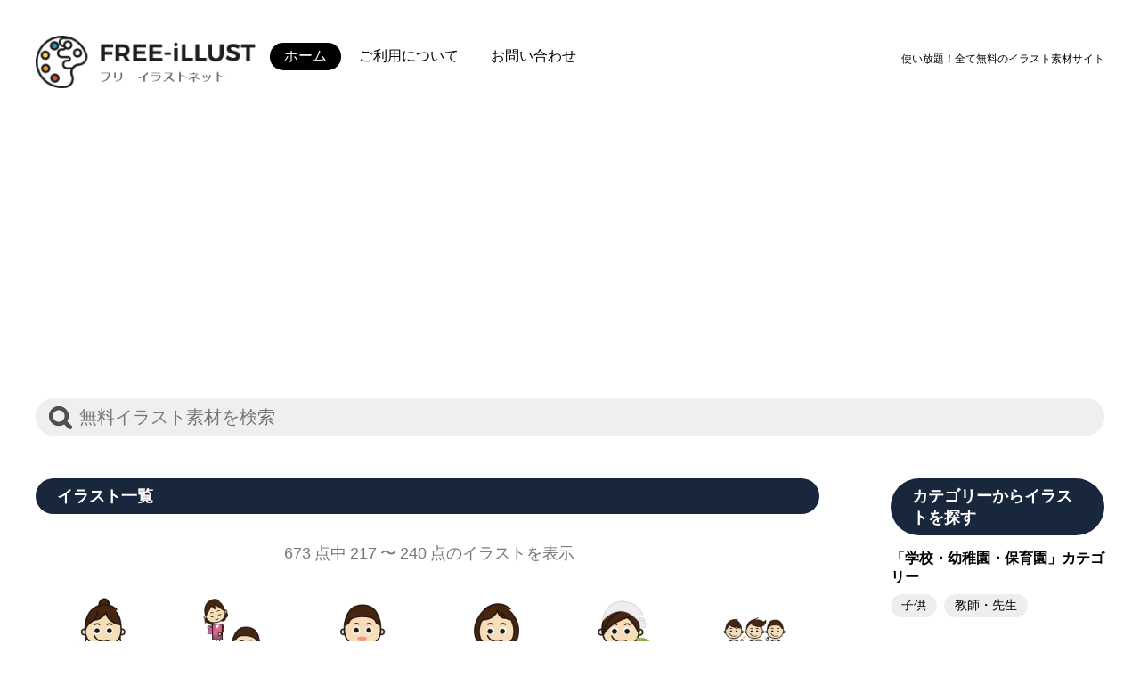

--- FILE ---
content_type: text/html;charset=UTF-8
request_url: https://free-illust.net/?start=9
body_size: 4579
content:
<!doctype html>
<html lang="ja">
	<head prefix="og: http://ogp.me/ns# fb: http://ogp.me/ns/fb# article: http://ogp.me/ns/article#">
		<meta charset="utf-8">
		<title>フリーイラストネット 無料でイラスト素材をダウンロード・商用利用可</title>
		<meta name="description" content="無料でイラスト素材をダウンロード。商用利用可・ユーザー登録不要。様々なシチュエーションの、シンプルでおしゃれな人物イラストがいっぱいです。">
		<meta name="keywords" content="イラスト,無料,フリー,ダウンロード,素材,商用,利用,おしゃれ,シンプル,人物">
		<meta name="robots" content="index,follow">
		<meta name="viewport" content="width=device-width, initial-scale=1, viewport-fit=cover">
		<meta property="og:title" content="フリーイラストネット 無料でイラスト素材をダウンロード・ユーザー登録不要。様々なシチュエーションのシンプルで、おしゃれな人物イラストがいっぱいです。">
		<meta property="og:type" content="article">
		<meta property="og:url" content="https://www.free-illust.net/&amp;start=9">
		<meta property="og:image" content="https://www.free-illust.net/images/ogimage.jpg">
		<meta property="og:site_name" content="フリーイラストネット 無料でイラスト素材をダウンロード・ユーザー登録不要。様々なシチュエーションのシンプルで、おしゃれな人物イラストがいっぱいです。">
		<meta property="og:description" content="無料でイラスト素材をダウンロード。商用利用可・ユーザー登録不要。様々なシチュエーションの、シンプルでおしゃれな人物イラストがいっぱいです。">
		<meta property="fb:app_id" content="771534680179985">
		<meta name="twitter:card" content="summary">
		<meta name="twitter:site" content="@freeillustnet">
		<link href="https://www.free-illust.net/&amp;start=9" rel="canonical">
		<link href="https://www.free-illust.net/css/style.css" rel="stylesheet">
		<link href="https://www.free-illust.net/?mode=rss" rel="alternate" type="application/rss+xml" title="商用利用可能な無料のイラストをダウンロード | フリーイラストネット &raquo; フィード">
		<link href="https://www.free-illust.net/images/icons/apple-touch-icon.png" rel="apple-touch-icon" sizes="180x180">
		<link href="https://www.free-illust.net/images/icons/favicon-32x32.png" rel="icon" sizes="32x32" type="image/png">
		<link href="https://www.free-illust.net/images/icons/favicon-16x16.png" rel="icon" sizes="16x16" type="image/png">
		<link color="#5bbad5" href="https://www.free-illust.net/images/icons/safari-pinned-tab.svg" rel="mask-icon">
		<meta name="msapplication-TileColor" content="#ffffff">
		<meta name="theme-color" content="#ffffff">
		<script type="application/ld+json">
			{
				"@context":"http://schema.org",
				"@type":"article",
				"url":"https://www.free-illust.net/&amp;start=9",
				"name":"フリーイラストネット 無料でイラスト素材をダウンロード・商用利用可",
				"description":"無料でイラスト素材をダウンロード。商用利用可・ユーザー登録不要。様々なシチュエーションの、シンプルでおしゃれな人物イラストがいっぱいです。",
				"potentialAction": {
					"@type": "SearchAction",
					"name": "フリーイラストネットを検索",
					"target": {
						"@type": "EntryPoint",
						"urlTemplate": "https://www.free-illust.net/?q={search_term_string}"
					},
					"query-input": "required name=search_term_string"
				},
				"author": {
					"@type": "Organization",
					"name": "株式会社イエローズ",
					"url": "https://www.yellows.jp/"
				}
			}
		</script>		<meta http-equiv="x-dns-prefetch-control" content="on">
		<link rel="preconnect dns-prefetch" href="//googleads.g.doubleclick.net">
		<link rel="preconnect dns-prefetch" href="//fonts.googleapis.com">
		<link rel="dns-prefetch" href="//pagead2.googlesyndication.com">
		<link rel="dns-prefetch" href="//tpc.googlesyndication.com">
		<link rel="dns-prefetch" href="//www.gstatic.com">
		<!-- Google Tag Manager -->
		<script>(function(w,d,s,l,i){w[l]=w[l]||[];w[l].push({'gtm.start':
		new Date().getTime(),event:'gtm.js'});var f=d.getElementsByTagName(s)[0],
		j=d.createElement(s),dl=l!='dataLayer'?'&l='+l:'';j.async=true;j.src=
		'https://www.googletagmanager.com/gtm.js?id='+i+dl;f.parentNode.insertBefore(j,f);
		})(window,document,'script','dataLayer','GTM-W6BWP53');</script>
		<!-- End Google Tag Manager -->
		<script data-ad-client="ca-pub-4132417492300622" async src="https://pagead2.googlesyndication.com/pagead/js/adsbygoogle.js"></script>
	</head>
	<body>
		<!-- Google Tag Manager (noscript) -->
		<noscript><iframe src="https://www.googletagmanager.com/ns.html?id=GTM-W6BWP53"
		height="0" width="0" style="display:none;visibility:hidden"></iframe></noscript>
		<!-- End Google Tag Manager (noscript) -->
		<div>
			<header>
				<div class="wrapper">
					<div class="hdr-left">
						<h1><a href="https://www.free-illust.net/"><picture><source srcset="https://www.free-illust.net/images/hdr-logo.webp" type="image/webp"><img alt="フリーイラストネット" height="128" src="https://www.free-illust.net/images/hdr-logo.png" width="534"></a></picture></h1>
						<nav>
							<ul>
								<li><a class="active" href="https://www.free-illust.net/">ホーム</a></li>
								<li><a href="https://www.free-illust.net/use/">ご利用について</a></li>
								<li><a href="https://www.free-illust.net/inquiry/">お問い合わせ</a></li>
							</ul>
						</nav>
					</div>
					<p class="hdr-lead">使い放題！全て無料のイラスト素材サイト</p>
				</div>
				<div id="sp-menu">
					<a class="icon-close" href="#" id="sp-icon" title="ナビを表示"><span></span><span></span><span></span></a>
					<nav id="gnav-sp">
						<ul>
							<li><a href="https://www.free-illust.net/">ホーム</a></li>
							<li>
								<a class="parent-close" href="#">カテゴリーからイラストを探す</a>
														<ul>
							<li><a href="./?category=7">「学校・幼稚園・保育園」カテゴリー</a>
								<ul>
									<li><a href="./?subcategory=22">子供</a></li>
									<li><a href="./?subcategory=23">教師・先生</a></li>
								</ul>
							</li>
							<li><a href="./?category=6">「家族」カテゴリー</a>
								<ul>
									<li><a href="./?subcategory=5">親子</a></li>
									<li><a href="./?subcategory=6">3世帯</a></li>
									<li><a href="./?subcategory=7">夫婦</a></li>
									<li><a href="./?subcategory=8">兄弟・姉妹</a></li>
								</ul>
							</li>
							<li><a href="./?category=5">「生活」カテゴリー</a>
								<ul>
									<li><a href="./?subcategory=4">人物</a></li>
									<li><a href="./?subcategory=12">服薬・服用</a></li>
									<li><a href="./?subcategory=13">病気・ケガ</a></li>
									<li><a href="./?subcategory=14">予防・治療・手当て</a></li>
									<li><a href="./?subcategory=15">ソーシャルディスタンス</a></li>
									<li><a href="./?subcategory=16">ヘルスケア</a></li>
									<li><a href="./?subcategory=17">シニア</a></li>
								</ul>
							</li>
							<li><a href="./?category=4">「福祉」カテゴリー</a>
								<ul>
									<li><a href="./?subcategory=3">人物</a></li>
								</ul>
							</li>
							<li><a href="./?category=3">「仕事・ビジネス」カテゴリー</a>
								<ul>
									<li><a href="./?subcategory=2">人物</a></li>
									<li><a href="./?subcategory=18">OL</a></li>
									<li><a href="./?subcategory=19">保育士</a></li>
									<li><a href="./?subcategory=20">会社員・サラリーマン</a></li>
									<li><a href="./?subcategory=21">販売員</a></li>
								</ul>
							</li>
							<li><a href="./?category=2">「医療」カテゴリー</a>
								<ul>
									<li><a href="./?subcategory=1">人物</a></li>
									<li><a href="./?subcategory=9">医師</a></li>
									<li><a href="./?subcategory=10">作業療法士</a></li>
									<li><a href="./?subcategory=11">看護師</a></li>
								</ul>
							</li>
						</ul>
							</li>
							<li><a href="https://www.free-illust.net/use/">ご利用について</a></li>
							<li><a href="https://www.free-illust.net/inquiry/">お問い合わせ</a></li>
						</ul>
					</nav>
				</div>
			</header>
			<div class="area-search">
				<div class="wrapper">
					<form action="https://www.free-illust.net/" method="get">
						<input id="hdr-q" name="q" placeholder="無料イラスト素材を検索" type="search" value="">
						<input id="hdr-qsubmit" title="無料イラスト素材を検索" type="submit" value="">
					</form>
				</div>
			</div>
			<div class="content-wrapper">
				<div class="content">
					<section class="wrapper">
						<h2>イラスト一覧</h2>
						<p class="page-stats"><span class="illust-total">673</span>点中<span class="illust-start">217</span>〜<span class="illust-end">240</span>点のイラストを表示</p>
						<ul class="ill-area">
							<li><a href="./?id=1730"><picture><source srcset="https://www.free-illust.net/download.php?f=1730&amp;m=tw" type="image/webp"><img alt="笑顔でアドバイスする販売員" height="300" loading="lazy" class="thumb" src="https://www.free-illust.net/download.php?f=1730" width="300"></picture><br>笑顔でアドバイスする販売員</a></li>
							<li><a href="./?id=1726"><picture><source srcset="https://www.free-illust.net/download.php?f=1726&amp;m=tw" type="image/webp"><img alt="社内に挨拶をする新人OL" height="300" loading="lazy" class="thumb" src="https://www.free-illust.net/download.php?f=1726" width="300"></picture><br>社内に挨拶をする新人OL</a></li>
							<li><a href="./?id=1722"><picture><source srcset="https://www.free-illust.net/download.php?f=1722&amp;m=tw" type="image/webp"><img alt="見積りを提案する営業マン" height="300" loading="lazy" class="thumb" src="https://www.free-illust.net/download.php?f=1722" width="300"></picture><br>見積りを提案する営業マン</a></li>
							<li><a href="./?id=1718"><picture><source srcset="https://www.free-illust.net/download.php?f=1718&amp;m=tw" type="image/webp"><img alt="澄まし顔で仕事するオフィスレディ" height="300" loading="lazy" class="thumb" src="https://www.free-illust.net/download.php?f=1718" width="300"></picture><br>澄まし顔で仕事するオフィスレディ</a></li>
							<li><a href="./?id=1714"><picture><source srcset="https://www.free-illust.net/download.php?f=1714&amp;m=tw" type="image/webp"><img alt="新鮮な野菜を提案する栄養士" height="300" loading="lazy" class="thumb" src="https://www.free-illust.net/download.php?f=1714" width="300"></picture><br>新鮮な野菜を提案する栄養士</a></li>
							<li><a href="./?id=1710"><picture><source srcset="https://www.free-illust.net/download.php?f=1710&amp;m=tw" type="image/webp"><img alt="チームで仕事するサラリーマン" height="300" loading="lazy" class="thumb" src="https://www.free-illust.net/download.php?f=1710" width="300"></picture><br>チームで仕事するサラリーマン</a></li>
							<li><a href="./?id=1706"><picture><source srcset="https://www.free-illust.net/download.php?f=1706&amp;m=tw" type="image/webp"><img alt="ガッツポーズのOL二人組" height="300" loading="lazy" class="thumb" src="https://www.free-illust.net/download.php?f=1706" width="300"></picture><br>ガッツポーズのOL二人組</a></li>
							<li><a href="./?id=1702"><picture><source srcset="https://www.free-illust.net/download.php?f=1702&amp;m=tw" type="image/webp"><img alt="ガッツポーズのオフィスレディ" height="300" loading="lazy" class="thumb" src="https://www.free-illust.net/download.php?f=1702" width="300"></picture><br>ガッツポーズのオフィスレディ</a></li>
							<li><a href="./?id=1698"><picture><source srcset="https://www.free-illust.net/download.php?f=1698&amp;m=tw" type="image/webp"><img alt="ガッツポーズの営業部長" height="300" loading="lazy" class="thumb" src="https://www.free-illust.net/download.php?f=1698" width="300"></picture><br>ガッツポーズの営業部長</a></li>
							<li><a href="./?id=1694"><picture><source srcset="https://www.free-illust.net/download.php?f=1694&amp;m=tw" type="image/webp"><img alt="名刺交換をするサラリーマン" height="300" loading="lazy" class="thumb" src="https://www.free-illust.net/download.php?f=1694" width="300"></picture><br>名刺交換をするサラリーマン</a></li>
							<li><a href="./?id=1690"><picture><source srcset="https://www.free-illust.net/download.php?f=1690&amp;m=tw" type="image/webp"><img alt="パソコンを操作するOL" height="300" loading="lazy" class="thumb" src="https://www.free-illust.net/download.php?f=1690" width="300"></picture><br>パソコンを操作するOL</a></li>
							<li><a href="./?id=1686"><picture><source srcset="https://www.free-illust.net/download.php?f=1686&amp;m=tw" type="image/webp"><img alt="新鮮な野菜を笑顔で届ける農家の夫婦" height="300" loading="lazy" class="thumb" src="https://www.free-illust.net/download.php?f=1686" width="300"></picture><br>新鮮な野菜を笑顔で届ける農家の夫婦</a></li>
						</ul>
						<ul class="ill-area">
							<li><a href="./?id=1682"><picture><source srcset="https://www.free-illust.net/download.php?f=1682&amp;m=tw" type="image/webp"><img alt="笑顔で説明をするサラリーマン" height="300" loading="lazy" class="thumb" src="https://www.free-illust.net/download.php?f=1682" width="300"></picture><br>笑顔で説明をするサラリーマン</a></li>
							<li><a href="./?id=1678"><picture><source srcset="https://www.free-illust.net/download.php?f=1678&amp;m=tw" type="image/webp"><img alt="リモートで授業する先生" height="300" loading="lazy" class="thumb" src="https://www.free-illust.net/download.php?f=1678" width="300"></picture><br>リモートで授業する先生</a></li>
							<li><a href="./?id=1674"><picture><source srcset="https://www.free-illust.net/download.php?f=1674&amp;m=tw" type="image/webp"><img alt="バランスのいい献立を考える栄養士" height="300" loading="lazy" class="thumb" src="https://www.free-illust.net/download.php?f=1674" width="300"></picture><br>バランスのいい献立を考える栄養士</a></li>
							<li><a href="./?id=1670"><picture><source srcset="https://www.free-illust.net/download.php?f=1670&amp;m=tw" type="image/webp"><img alt="販売成績がグンとアップした営業マン" height="300" loading="lazy" class="thumb" src="https://www.free-illust.net/download.php?f=1670" width="300"></picture><br>販売成績がグンとアップした営業マン</a></li>
							<li><a href="./?id=1666"><picture><source srcset="https://www.free-illust.net/download.php?f=1666&amp;m=tw" type="image/webp"><img alt="自家栽培の野菜を収穫したお姉さん" height="300" loading="lazy" class="thumb" src="https://www.free-illust.net/download.php?f=1666" width="300"></picture><br>自家栽培の野菜を収穫したお姉さん</a></li>
							<li><a href="./?id=1662"><picture><source srcset="https://www.free-illust.net/download.php?f=1662&amp;m=tw" type="image/webp"><img alt="丁寧な応対をするセールスマン" height="300" loading="lazy" class="thumb" src="https://www.free-illust.net/download.php?f=1662" width="300"></picture><br>丁寧な応対をするセールスマン</a></li>
							<li><a href="./?id=1658"><picture><source srcset="https://www.free-illust.net/download.php?f=1658&amp;m=tw" type="image/webp"><img alt="任せて安心のサラリーマン" height="300" loading="lazy" class="thumb" src="https://www.free-illust.net/download.php?f=1658" width="300"></picture><br>任せて安心のサラリーマン</a></li>
							<li><a href="./?id=1654"><picture><source srcset="https://www.free-illust.net/download.php?f=1654&amp;m=tw" type="image/webp"><img alt="笑顔のペンキ屋さん" height="300" loading="lazy" class="thumb" src="https://www.free-illust.net/download.php?f=1654" width="300"></picture><br>笑顔のペンキ屋さん</a></li>
							<li><a href="./?id=1650"><picture><source srcset="https://www.free-illust.net/download.php?f=1650&amp;m=tw" type="image/webp"><img alt="リモートで打合せをするOL" height="300" loading="lazy" class="thumb" src="https://www.free-illust.net/download.php?f=1650" width="300"></picture><br>リモートで打合せをするOL</a></li>
							<li><a href="./?id=1646"><picture><source srcset="https://www.free-illust.net/download.php?f=1646&amp;m=tw" type="image/webp"><img alt="笑顔で電話応対するOL" height="300" loading="lazy" class="thumb" src="https://www.free-illust.net/download.php?f=1646" width="300"></picture><br>笑顔で電話応対するOL</a></li>
							<li><a href="./?id=1642"><picture><source srcset="https://www.free-illust.net/download.php?f=1642&amp;m=tw" type="image/webp"><img alt="リモートで案内する女性販売員" height="300" loading="lazy" class="thumb" src="https://www.free-illust.net/download.php?f=1642" width="300"></picture><br>リモートで案内する女性販売員</a></li>
							<li><a href="./?id=1638"><picture><source srcset="https://www.free-illust.net/download.php?f=1638&amp;m=tw" type="image/webp"><img alt="献立を説明する栄養士" height="300" loading="lazy" class="thumb" src="https://www.free-illust.net/download.php?f=1638" width="300"></picture><br>献立を説明する栄養士</a></li>
						</ul>
					</section>
					<nav class="pager">
						<ul>
							<li><a class="arrow" href="./?start=8">&lt;</a></li>
							<li><a href="./?start=0">1</a></li>
							<li><a href="./?start=1">2</a></li>
							<li><a href="./?start=2">3</a></li>
							<li><a href="./?start=3">4</a></li>
							<li><a href="./?start=4">5</a></li>
							<li><a href="./?start=5">6</a></li>
							<li><a href="./?start=6">7</a></li>
							<li><a href="./?start=7">8</a></li>
							<li><a href="./?start=8">9</a></li>
							<li><span class="active" style="background:#000;color:#fff;font-weight:bold;opacity:1;">10</span></li>
							<li><a href="./?start=10">11</a></li>
							<li><a href="./?start=11">12</a></li>
							<li><a href="./?start=12">13</a></li>
							<li><a href="./?start=13">14</a></li>
							<li><a href="./?start=14">15</a></li>
							<li><a href="./?start=15">16</a></li>
							<li><a href="./?start=16">17</a></li>
							<li><a href="./?start=17">18</a></li>
							<li><a href="./?start=18">19</a></li>
							<li><a href="./?start=19">20</a></li>
							<li><a href="./?start=20">21</a></li>
							<li><a href="./?start=21">22</a></li>
							<li><a href="./?start=22">23</a></li>
							<li><a href="./?start=23">24</a></li>
							<li><a href="./?start=24">25</a></li>
							<li><a href="./?start=25">26</a></li>
							<li><a href="./?start=26">27</a></li>
							<li><a href="./?start=27">28</a></li>
							<li><a href="./?start=28">29</a></li>
							<li><a class="arrow" href="./?start=10">&gt;</a></li>
						</ul>
					</nav>
				</div>
				<section id="categories">
					<div class="wrapper">
						<h2>カテゴリーからイラストを探す</h2>
						<ul>
							<li><a href="./?category=7">「学校・幼稚園・保育園」カテゴリー</a>
								<ul>
									<li><a href="./?subcategory=22">子供</a></li>
									<li><a href="./?subcategory=23">教師・先生</a></li>
								</ul>
							</li>
							<li><a href="./?category=6">「家族」カテゴリー</a>
								<ul>
									<li><a href="./?subcategory=5">親子</a></li>
									<li><a href="./?subcategory=6">3世帯</a></li>
									<li><a href="./?subcategory=7">夫婦</a></li>
									<li><a href="./?subcategory=8">兄弟・姉妹</a></li>
								</ul>
							</li>
							<li><a href="./?category=5">「生活」カテゴリー</a>
								<ul>
									<li><a href="./?subcategory=4">人物</a></li>
									<li><a href="./?subcategory=12">服薬・服用</a></li>
									<li><a href="./?subcategory=13">病気・ケガ</a></li>
									<li><a href="./?subcategory=14">予防・治療・手当て</a></li>
									<li><a href="./?subcategory=15">ソーシャルディスタンス</a></li>
									<li><a href="./?subcategory=16">ヘルスケア</a></li>
									<li><a href="./?subcategory=17">シニア</a></li>
								</ul>
							</li>
							<li><a href="./?category=4">「福祉」カテゴリー</a>
								<ul>
									<li><a href="./?subcategory=3">人物</a></li>
								</ul>
							</li>
							<li><a href="./?category=3">「仕事・ビジネス」カテゴリー</a>
								<ul>
									<li><a href="./?subcategory=2">人物</a></li>
									<li><a href="./?subcategory=18">OL</a></li>
									<li><a href="./?subcategory=19">保育士</a></li>
									<li><a href="./?subcategory=20">会社員・サラリーマン</a></li>
									<li><a href="./?subcategory=21">販売員</a></li>
								</ul>
							</li>
							<li><a href="./?category=2">「医療」カテゴリー</a>
								<ul>
									<li><a href="./?subcategory=1">人物</a></li>
									<li><a href="./?subcategory=9">医師</a></li>
									<li><a href="./?subcategory=10">作業療法士</a></li>
									<li><a href="./?subcategory=11">看護師</a></li>
								</ul>
							</li>
						</ul>
					</div>
				</section>
			</div>
			<footer class="fixed-bottom bg-light">
				<div class="wrapper">
					<p class="lead">当サイトに掲載されているイラストは無料でご利用いただけますが、著作権は放棄しておりません。<br>ご利用いただく際は「<a href="https://www.free-illust.net/use/">ご利用について</a>」をご確認いただき、不明な点がありましたら<a href="./inquiry/">お問い合わせ</a>下さい。</p>
					<div class="area-search">
						<form action="https://www.free-illust.net/" method="get">
							<input id="ftr-q" name="q" placeholder="無料イラスト素材を検索" type="search" value="">
							<input id="ftr-qsubmit" title="無料イラスト素材を検索" type="submit" value="">
						</form>
					</div>
					<nav id="ftr-nav">
						<ul>
							<li><a href="https://www.free-illust.net/">ホーム</a></li>
							<li><a href="https://www.free-illust.net/use/">ご利用について</a></li>
							<li><a href="https://www.free-illust.net/inquiry/">お問い合わせ</a></li>
							<li><a href="https://www.free-illust.net/privacy/">プライバシーポリシー</a></li>
						</ul>
					</nav>
					<figure><a href="https://www.free-illust.net/"><picture><source srcset="https://www.free-illust.net/images/ftr-logomark.webp" width="image/webp"><img alt="フリーイラストネット" height="130" loading="lazy" src="https://www.free-illust.net/images/ftr-logomark.png" width="130"></picture></a></figure>
					<p class="text-center" id="copyright">&copy; FREE-iLLUST</p>
				</div>
			</footer>
		</div>
		<script src="https://www.free-illust.net/js/jquery.min.js"></script>
		<script src="https://www.free-illust.net/js/common.js"></script>
		<!-- <script src="https://www.free-illust.net/js/pager.min.js"></script> -->
		<script src="https://www.free-illust.net/js/pager.min.js"></script>
	</body>
</html>

--- FILE ---
content_type: text/html; charset=utf-8
request_url: https://www.google.com/recaptcha/api2/aframe
body_size: 270
content:
<!DOCTYPE HTML><html><head><meta http-equiv="content-type" content="text/html; charset=UTF-8"></head><body><script nonce="BBMZS1Ey0FxfrQDTkpXjNw">/** Anti-fraud and anti-abuse applications only. See google.com/recaptcha */ try{var clients={'sodar':'https://pagead2.googlesyndication.com/pagead/sodar?'};window.addEventListener("message",function(a){try{if(a.source===window.parent){var b=JSON.parse(a.data);var c=clients[b['id']];if(c){var d=document.createElement('img');d.src=c+b['params']+'&rc='+(localStorage.getItem("rc::a")?sessionStorage.getItem("rc::b"):"");window.document.body.appendChild(d);sessionStorage.setItem("rc::e",parseInt(sessionStorage.getItem("rc::e")||0)+1);localStorage.setItem("rc::h",'1768943611215');}}}catch(b){}});window.parent.postMessage("_grecaptcha_ready", "*");}catch(b){}</script></body></html>

--- FILE ---
content_type: text/css
request_url: https://www.free-illust.net/css/style.css
body_size: 4055
content:
@charset "UTF-8";

* {
	box-sizing: border-box;
	margin: 0;
	padding: 0;
}
/*a:visited {
	color: #fff;
	opacity: .7;
}*/
body {
	font-family: sans-serif;
	-webkit-text-size-adjust: 100%;
}
img {
	height: auto;
	width: 100%;
}
form * {
	appearance: none;
	-moz-appearance: none;
	-webkit-appearance: none;
}

.wrapper {
	margin: 0 auto;
	/*max-width: 1000px;*/
	padding: 20px 20px 0 20px;
}


/* ヘッダー */
/*header .wrapper {
	display: flex;
	justify-content: space-between;
}
.hdr-left {
	display: flex;
	justify-content: flex-start;
}*/
header .wrapper {
	padding: 20px 0 0 0;
}
.hdr-left h1 {
	margin: 0 auto 0 10px;/*0 auto;*/
	max-width: 247px;/*247px;*/
}
.hdr-left nav {
	display: none;
}
.hdr-left ul {
	list-style: none;
	padding-top: .5em;
	text-align: center;
}
.hdr-left li {
	display: inline-block;
	/*font-size: 1.125em;*/
}
.hdr-left li a {
	background-color: #fff;
	border-radius: 1em;
	color: #000;
	display: inline-block;
	font-size: .875em;
	padding: .3em .5em;
	text-decoration: none;
}
.hdr-left li a.active {
	background-color: #000;
	color: #fff;
}
.hdr-left li a:hover, .hdr-left li a:active {
	background-color: #aaa;
	color: #fff;
}
.hdr-lead {
	font-size: .75em;
	margin-bottom: .5em;
	/*padding: 1.5em 0;*/
	text-align: center;
}

/* SP版グローバルナビ */
#sp-menu {
	position: relative;
	top: -84px;
}
#sp-icon {
	display: block;
	height: 34px;
	line-height: 0;
	margin: 0 10px 0 auto;
	overflow: hidden;
	padding-top: 4px;
	/*position: absolute;
	right: 10px;
	top: 34px;*/
	width: 34px;
}
#sp-icon span {
	background: #000;
	display: block;
	height: 2px;
	margin: 0 auto 8px auto;
	width: 95%;
}
#sp-icon span:last-child {
	margin-bottom: 0;
}
#sp-icon.icon-open span:first-child {
	transform: rotateZ(45deg) translate(9px, 8px);
}
#sp-icon.icon-open span:nth-child(2) {
	display: none;
}
#sp-icon.icon-open span:last-child {
	transform: rotateZ(-45deg) translate(-1px, 2px);
}
#gnav-sp {
	display: none;
	margin-top: 50px;
}
#gnav-sp > ul {
	background-color: #fff;
	border-top: 1px solid #ccc;
}
#gnav-sp ul {
	list-style-type: none;
}
#gnav-sp li {
	border-bottom: 1px solid #ccc;
}
#gnav-sp a {
	color: #000;
	display: block;
	text-decoration: none;
}
#gnav-sp a:hover {
	background-color: #efefef;
}
#gnav-sp ul li:last-child {
	border-bottom: 0;
}
#gnav-sp > ul > li:last-child {
	border-bottom: 1px solid #ccc;
}
#gnav-sp li ul {
	border-top: 1px solid #ccc;
	display: none;
}
#gnav-sp > ul > li > a {
	padding: .5rem 1rem;
}
#gnav-sp > ul > li > ul > li > a {
	display: block;
	padding: .5rem 1rem .5rem 2rem;
}
#gnav-sp > ul > li > ul > li > ul > li > a {
	display: block;
	padding: .5rem 1rem .5rem 3rem;
}
.parent-close:after {
	content: "＋";
	display: inline-block;
	float: right;
}
.parent-open:after {
	content: "＋";
	transform: rotateZ(45deg);
	display: inline-block;
	float: right;
}
.parent-close + #gnav-sp li ul, .parent-open + #gnav-sp li ul {
	clear: right;
}


/* 検索・SNS */
/*.area-search .wrapper {
	display: flex;
	justify-content: space-between;
}*/
.area-search form {
	background-color: #efefef;
	border-radius: 1.5em;
	display: flex;
	flex-basis: 100%;/*70%;*/
	justify-content: space-between;
	margin-bottom: .5em;
	position: relative;
}
.area-search input[type="search"] {
	background-color: #efefef;
	border: 0;
	border-radius: 3em;
	color: #505050;
	/*font-size: 1.230769230769231em;*/
	height: 42px;
	padding: .5em .5em .5em 5em;
	width: 100%;
}
.area-search input[type="search"]:focus {
	outline: none;
}
.area-search input[type="submit"] {
	background: #efefef url(../images/search.png) .75em 55% no-repeat;
	background-size: 26px auto;
	border: 0;
	border-radius: 3em;
	color: #fff;
	font-size: 1.230769230769231em;
	height: 42px;
	left: 0;
	padding: .4em;
	position: absolute;
	top: 0;
	width: 48px;
}

/* 検索のヒントとSNSアイコン */
.area-search-sns {
	/*display: flex;*/
	padding-top: 4px;
	text-align: center;
}
#search-hint, .area-sns {
	font-size: .875em;
	/*line-height: 1.888888888888889;*/
	/*padding-top: 4px;*/
}
#search-hint {
	color: #000;
	display: inline-block;
	margin-right: .5em;
	text-decoration: none;
	white-space: nowrap;
}
#search-hint i {
	background: url(../images/hint.png) 50% 50% no-repeat;
	background-size: 34px;
	height: 34px;
	display: inline-block;
	vertical-align: bottom;
	width: 34px;
}
.area-sns {
	/*display: flex;*/
	display: inline-block;
	list-style: none;
}
.area-sns li {
	display: inline-block;
	margin-right: 1em;
}
.area-sns li:last-child {
	margin-right: 0;
}
.area-sns a {
	background-position: 50% 0;
	background-repeat: no-repeat;
	background-size: 34px auto;
	height: 34px;
	display: inline-block;
	vertical-align: bottom;
	width: 34px;
}
#icon-facebook {
	background-image: url(../images/facebook.png);
}
#icon-instagram {
	background-image: url(../images/instagram.png);
}
#icon-twitter {
	background-image: url(../images/twitter.png);
}

/* フリーイラストネットとは？、更新情報 */
section .desc, #news .desc {
	font-size: .875rem;
	margin-bottom: 1rem;
}

/* フリーイラストネットとは？ */
#intro {
	margin-bottom: 1rem;
}
#intro .desc {
	margin-bottom: 0;
}
#intro .desc:last-child {
	display: none;
}
#intro-more {
	background-color: #eee;
	border-radius: 1rem;
	cursor: pointer;
	font-size: .75rem;
	padding: .25rem .5rem;
}

/* 更新情報 */
#news {
	margin-bottom: 2rem;
	padding-bottom: 2rem;
}
/*#news.wrapper:first-child {
	border-bottom: 1px solid #eee;
}*/
section h2, #news h2 {
	background-color: #18273b;
	border-radius: 3rem;
	color: #fff;
	font-size: 1rem;/*1.125rem;*/
	margin-bottom: 1rem;
	padding: .5rem 1.5rem;
}
#news ul {
	display: flex;
	flex-wrap: wrap;
	justify-content: center;/*flex-start;*//*space-between;*/
	list-style-type: none;
}
#news li {
	flex-basis: 50%;
	margin: 0 0 2.5% 0;
	text-align: center;
}
#news li a {
	color: #000;
	display: block;
	font-size: .875rem;
	padding: 5%;
	text-decoration: none;
}
#news li a:hover {
	animation:thumbnail-hover .5s ease 0s 1 forwards;
	text-decoration: underline;
}
#news a img {
	border: 1px solid #eee;
}


/* x点中y〜z点表示 */
.page-stats {
	color: #777;
	font-size: 1.125rem;
	margin-bottom: 1rem;
	padding-top: 1rem;
	text-align: center;
}
.illust-total, .illust-start, .illust-end {
	padding: 0 .25rem;
}


/* イラスト一覧表示 */
.ill-area {
	display: flex;
	flex-wrap: wrap;
	justify-content: center;/*space-between;*/
	list-style: none;
	padding: 0;
}
.content-wrapper .wrapper .ill-area:last-child {
	border-top: 1px solid #999l
	padding-top: 2rem;
}
.ill-area li {
	box-sizing: border-box;
	flex-basis: 50%;
	font-size: .875em;
	padding: 1em;
	text-align: center;
}
.ill-area a {
	color: #000;
	display: block;
	margin-bottom: .5rem;
	text-decoration: none;/*underline;*/
}
.ill-area a:hover {
	animation: thumbnail-hover .5s ease 0s 1 forwards;
	text-decoration: underline;
}
.ill-area .thumb {
	height: 100px;
	width: 100px;
}
.ill-area .add {
	background-color: #ff6600;
	border-radius: 3rem;
	color: #fff;
	font-size: .75rem;
	padding: .25rem .5rem;
}
@keyframes thumbnail-hover {
	100% {opacity:.5;}
}
/*.ill-area a span {

}*/


/* 一覧ページ・右側のカテゴリー／サブカテゴリー */
#categories ul {
	list-style-type: none;
}
#categories a {
	color: #000;
}
#categories a:hover {
	animation:thumbnail-hover .5s ease 0s 1 forwards;
	text-decoration: underline;
}
#categories .wrapper > ul > li {
	font-weight: bold;
	margin-bottom: 2rem;
}
#categories .wrapper > ul > li > a {
	display: block;
	font-weight: bold;
	margin-bottom: .5rem;
	text-decoration: none;
}
#categories li li {
	display: inline-block;
	font-size: .875rem;
	font-weight: normal;
}
#categories li li a {
	background-color: #eee;
	border-radius: 3rem;
	display: inline-block;
	margin: 0 .25rem .5rem 0;
	padding: .25rem .75rem;
	text-decoration: none;
}


/* イラスト詳細 */
.preview-link {
	display: block;
	margin: 0 auto 1em auto;
	max-width: 800px;
	text-align: center;
}
.preview {
	border: 1px solid #efefef;
	margin-bottom: 2em;
}
.dlbtn {
	background-color: #0070f0;
	border-radius: 2em;
	color: #fff;
	display: inline-block;
	font-size: 1.5em;
	padding: .5em 1.5em;
	text-decoration: none;
}
.dlbtn:hover, .dlbtn:active {
	/*opacity: 0.7;*/
	animation: btnhover .75s ease-out 0s 1 normal;
	animation-fill-mode: forwards;
}
@keyframes btnhover {
	0% {
		opacity: 1;
	}
	100% {
		opacity: .5;
		text-decoration: underline;
	}
}
.dlnote {
	font-size: .875em;
	margin: 0 auto 5em auto;
	max-width: 800px;
	text-align: center;
}

.illust-info h2 {
	margin: 0 auto .5em auto;
	max-width: 800px;
}

/* カテゴリー */
.category h2 {
	font-size: 1.25rem;
	text-align: center;
}
.category .description {
	font-size: .875rem;
	margin-bottom: 1rem;
	text-align: center;
}
.category dl {
	border: 1px solid #b4b4b4;
	border-radius: 1.8em;
	display: block;
	/*margin: 0 auto 5em auto;*/
	margin: 0 auto 2em auto;
	max-width: 800px;
}
.category dt, .category dd {
	font-size: .875rem;
}
.category dt {
	background-color: #efefef;
	border-radius: 2em 2em 0 0;
	font-weight: bold;
	padding: .5em 2em;
	text-align: center;
}
.category ul {
	list-style: none;
	padding: .5em 1em;
	text-align: center;
}
.category li {
	display: inline;
}
.category li:after {
	content: ">";
	padding: 0 .5em;
}
.category li:last-child:after {
	content: "";
	padding: 0;
}
.category a {
	text-decoration: none;
}
.category a:hover {
	text-decoration: underline;
}

/* プレビュー */
.preview {
	margin: 0 auto 2em auto;
	max-width: 600px;
}
.dlbtn {
	font-size: 1.25rem;
}
.dlnote br {
	display: none;
}

/* バリエーション、関連イラスト、タグ */
h3 {
	margin-bottom: .75rem;
}
.thumbnail:hover img {
	animation: thumbnail-hover .5s ease 0s 1 forwards;
}
@keyframes thumbnail-hover {
	100% {
		/*box-shadow:0 2px 15px 0 rgba(0, 0, 0, .2);*/
		opacity:.5;
	}
}
.thumbnail img {
	height: auto;
	width: 100%;
}

/* バリエーション */
.variations {
	margin: 0 auto 5em auto;
	max-width: 800px;
	text-align: center;
}
.variations ul {
	display: flex;
	flex-wrap: wrap;
	justify-content: center;
	list-style: none;
}
.variations li {
	/*flex-basis: 50%;*/
	flex-basis: 33.3%;
}

/* 関連イラスト */
.relations {
	margin: 0 auto 5em auto;
	max-width: 800px;
	text-align: center;
}
.relations ul {
	display: flex;
	flex-wrap: wrap;
	justify-content: center;
	list-style: none;
}
.relations li {
	flex-basis: 50%;/*16.666666666666667%;*/
	margin-bottom: 1rem;
}
.relations a {
	color: #000;
	display: block;
	padding: 0 1rem;
	text-decoration: none;
}
.relations a span {
	color: #000;
	display: block;
	font-size: .875rem;
	line-height: 1.4;
	text-decoration: none;
}
.relations a:hover span {
	text-decoration: underline;
}

/* タグ */
.tags {
	margin: 0 auto 5em auto;
	max-width: 800px;
	text-align: center;
}
.tags h3 {
	color: #000;/*#b4b4b4;*/
	margin-bottom: 1rem;
}
.tags li {
	display: inline;
}
.tags a {
	border: 1px solid #b4b4b4;
	border-radius: 2em;
	color: #646464;
	display: inline-block;
	margin: 0 0 .5em 0;
	padding: .5em 1em;
	text-decoration: none;
	white-space: nowrap;
}
.tags a:before {
	content: "#";
}
.tags a:hover {
	animation: tag-hover .5s ease 0s 1 forwards;
	/*background-color: #b4b4b4;
	color: #fff;*/
}
@keyframes tag-hover {
	100% {
		background-color: #b4b4b4;
		color: #fff;
		text-decoration: underline;
	}
}

/* ページャー */
.pager {
	/*background-color: #eee;*/
	list-style: none;
	padding: 1em;
	text-align: center;
}
.pager li {
	display: inline-block;
	margin-bottom: .25rem;
}
.pager a, .pager span {
	background-color: #eee;/*#f7f7f7;*//*#fff;*/
	border-radius: 3em;
	color: #000;
	display: block;
	height: 3em;
	line-height: 3em;
	text-decoration: none;
	width: 3em;
}
.pager a.active, .pager a:hover {
	background-color: #1e1e1e;
	color: #fff;
	font-weight: bold;
}
.pager a:hover {
	opacity: .5;
	text-decoration: underline;
}
.pager span {
	opacity: .3;
}

/* フッター */
footer {
	background-color: #18273b;
	/*bottom: 0;*/
	color: #fff;
	/*position: sticky;*/
	text-align: center;
	width: 100%;
}
footer h2 {
	color: yellow;
	font-size: 1.375em;
	margin-bottom: 30px;
}
footer .lead {
	font-size: .875em;
	margin-bottom: 30px;
}
footer .lead a {
	color: #fff;
}
footer .lead a:hover {
	opacity: .5;
	text-decoration: underline;
}
footer .area-search {
	margin: 0 auto 30px auto;
	/*width: 28.806584362139918%;*/
}
#ftr-nav ul {
	list-style-type: none;
	margin-bottom: 2rem;
	text-align: center;
}
#ftr-nav li {
	display: inline-block;
	border-right: 1px solid #fff;
	font-size: .875rem;
	line-height: 1.2;
	margin-right: .5rem;
	padding-right: .5rem;
}
#ftr-nav li:last-child {
	border-right: 0;
	margin-right: 0;
	padding-right: 0;
}
#ftr-nav a {
	color: #fff;
	text-decoration: none;
}
#ftr-nav a:hover {
	opacity: .5;
	text-decoration: underline;
}
footer figure {
	margin: 0 auto;
	width: 65px;
}
#copyright {
	padding: 1em 0;
}

.ad {
	background-color: #f1f1f1;
	margin: 1em 0 2em 0;
	padding: 100px 0;
	text-align: center;
}


@media screen and (min-width: 320px) {
	#news li {
		flex-basis: 33.333333333333333%;
	}
}

@media screen and (min-width:480px) {
	.dlbtn br {
		display: none;
	}
}

@media screen and (min-width: 640px) {
	/* ヘッダー */
	.hdr-left li a {
		font-size: initial;
		padding: .3em 1em;
	}
	/*.hdr-lead {
		padding-left: 10px;
		text-align: left;
	}*/
	
	/* 検索・SNS */
	.area-search input[type="search"] {
		font-size: 1.230769230769231em;
		padding: .5em .5em .5em 2.5em;
	}
	
	/* 検索のヒントとSNSアイコン */
	#search-hint, .area-sns {
		font-size: 1.125em;
	}
	
	/* フリーイラストネットとは？ */
	#intro-more {
		display: none;
	}
	#intro .desc:last-child {
		display: block;
	}
	
	/* イラスト一覧 */
	.ill-area li {
		flex-basis: 32%;
	}
	
	/* カテゴリー */
	.category dl {
		display: flex;
	}
	.category dt {
		border-radius: 2em;
		text-align: initial;
	}
	.category ul {
		text-align: initial;
	}
	
	/* イラスト詳細 */
	.dlbtn {
		font-size: 1.5rem;/*2em;*/
	}
	.dlnote br {
		display: inline;
	}
	
	/* バリエーション */
	.variations li {
		flex-basis: 25%;
	}
	
	/* 関連イラスト */
	.relations li {
		flex-basis: 25%;
	}
}

@media screen and (min-width: 780px) {
	/* イラスト一覧 */
	.ill-area li {
		flex-basis: 25%;
		margin-bottom: 2em;
	}
	/* フッター */
	footer .area-search {
		width: 50%;
	}
}

@media screen and (min-width: 980px) {
	section h2, #news h2 {
		font-size: 1.125rem;
	}
	#news li {
		/*flex-basis: 25%;*/
		flex-basis: 16.666666666666667%;
	}
}

@media screen and (min-width: 1044px) {
	.wrapper {
		padding: 40px 40px 0 40px;
	}
	header .wrapper {
		display: flex;
		justify-content: space-between;
		padding: 40px 40px 0 40px;
	}
	/* ヘッダー */
	.hdr-left {
		display: flex;
		justify-content: flex-start;
	}
	.hdr-left h1 {
		margin: 0 .5em 0 0;
	}
	.hdr-left nav {
		display: initial;
	}
	.hdr-left ul {
		text-align: left;
	}
	.hdr-left li {
		font-size: 1.125em;
	}
	.hdr-lead {
		margin-bottom: 0;
		padding: 1.5em 0;
		text-align: right;
	}
	
	/* SP版メニュー */
	#sp-menu {
		display: none;
	}
	
	/* 検索・SNS */
	.area-search .wrapper {
		display: flex;
		justify-content: space-between;
	}
	.area-search fomr {
		margin-bottom: 0;
	}
	.area-search-sns {
		display: flex;
		text-align: left;
	}
	.area-sns {
		display: flex;
		list-style: none;
	}
	.area-sns {
		display: flex;
	}
	.area-sns li {
		display: initial;
		margin-right: 1em;
	}
	
	.content-wrapper {
		display: flex;
		/*flex-direction: row-reverse;*/
		/*flex-wrap: wrap;*/
		flex-wrap: nowrap;
		justify-content: space-between;
	}
	#categories {
		flex-basis: 25%;
	}
	.content-wrapper .content {
		flex-basis: 75%;
	}
	.pager {
		flex-basis: 100%;
	}
	
	/* イラスト一覧 */
	.ill-area li {
		flex-basis: 16.666666666666667%;
		font-size: initial;
	}
	
	/* 関連イラスト */
	.relations li {
		flex-basis: 16.666666666666667%;
	}
	
	/* フッター */
	footer .area-search {
		width: 28.806584362139918%;
	}
}

@media screen and (min-width: 1280px) {
	#news li {
		flex-basis: 16.666666666666667%;
	}
}

--- FILE ---
content_type: application/javascript
request_url: https://www.free-illust.net/js/pager.min.js
body_size: 1121
content:
eval(function(p,a,c,k,e,d){e=function(c){return(c<a?'':e(parseInt(c/a)))+((c=c%a)>35?String.fromCharCode(c+29):c.toString(36))};if(!''.replace(/^/,String)){while(c--){d[e(c)]=k[c]||e(c)}k=[function(e){return d[e]}];e=function(){return'\\w+'};c=1};while(c--){if(k[c]){p=p.replace(new RegExp('\\b'+e(c)+'\\b','g'),k[c])}}return p}('8 5;9 Z=n;9 j=10;8 x=0;3((j-1)%2){x=(j-1)%2}9 f=p.z(p.O((j-1)/2));8 u=1;3(D.K.N("4=")!=-1){9 e=D.K.s("?");3(e.6>1){3(e[1].o("4=")!=-1&&e[1].o("&")==-1){9 g=e[1].s("=");3(g.6==2){9 d=l(g[1]);3(l.H(d)&&d>0){u=d+1}}}h 3(e[1].o("4=")!=-1&&e[1].o("&")!=-1){9 g=e[1].s("&");3(g.6>1){m(7 i=0;i<g.6;i++){3(g[i].o("4=")!=-1){9 q=g[i].s("=");3(q.6==2&&q[0]=="4"){9 d=l(q[1]);3(l.H(d)&&d>0){u=d+1}I}}}}}}}J L(4){4=l(4);3(4>0){3(4>5.6){4=5.6}}h{4=1}3(5.6>=j){8 a=1;8 c=4;8 b=4+f;8 E=[];8 w=0;8 t=0;8 v=n;3((c-f)>=1){a=c-f}h{3((c-1)-f){w=p.z((c-1)-f)}}3((4+f)>5.6){b=5.6;t=p.z(5.6-(4+f))}3((w>0)&&(b<5.6)){7 A=b;m(7 i=A-1;i<=(A+w);i++){b=i}}3((t>0)&&(a>0)){7 y=a;m(7 i=y-1;i>=(y-t);i--){a=i}}3(x>0){3((a-1)>0){a--}h 3((b+1)<5.6){b++}}7 G=[];7 M=[];m(7 i=0;i<5.6;i++){3(v===n&&(i==0)){Q}h 3(v===n&&(i==5.6-1)){I}h{5[i].r.R="15";3((i+1)<c){G.B(i)}h 3((i+1)>c){M.B(i)}}}3(v===n){a+=1;c+=1;b+=1}m(7 i=a;i<=b;i++){E.B(i);7 k=5[(i-1)];3(k&&k.14("r")){k.F("r");3(i==c){7 C=k.13;C[0].F("12");C[0].r.11="Y"}}}}}X.W("V",J(){5=D.U(".5 T S");L(u)},P);',62,68,'|||if|start|pager|length|var|let|const|startPage|endPage|targetPage|startPageNum|urlParams|pagerThresholdBA|params|else||pagerThreshold|targetObj|Number|for|true|indexOf|Math|pageNumParam|style|split|afterRems|targetPageNum|moveLink|beforeRems|pagerThresholdBARem|tmpStartPage|abs|tmpEndPage|push|targetA|document|totalNums|removeAttribute|leftOmited|isInteger|break|function|URL|omitPager|rightOmited|lastIndexOf|floor|false|continue|display|li|ul|querySelectorAll|load|addEventListener|window|bold|debug||fontWeight|href|childNodes|hasAttribute|none'.split('|'),0,{}))

--- FILE ---
content_type: application/javascript
request_url: https://www.free-illust.net/js/common.js
body_size: 423
content:
// 20220627追加ここから
function setSpMenuPos () {
	console.log($("header .wrapper").height());
	if ($("header .wrapper").height() > 110) {
		$("#sp-menu").css({
			top: "-" + (
				$("header .wrapper").height() - 10
			) + "px"
		});
	}
}
// 20220627追加ここまで

$(function(){
	// 20220627追加ここから
	if ($(window).width() < 1044) {
		setSpMenuPos();
	}
	// 20220627追加ここまで
	$("#gnav-sp > ul > li > ul > li > a").addClass("parent-close");
	$("#sp-icon").click(function(){
		$(this).next("#gnav-sp").slideToggle();
		if (!$(this).hasClass("icon-open")) {
			$(this).addClass("icon-open").removeClass("icon-close");
		} else {
			$(this).addClass("icon-close").removeClass("icon-open");
		}
		return false;
	});
	$("#gnav-sp a.parent-close, #gnav-sp a.parent-open").click(function(){
		$(this).next("ul").slideToggle();
		if (!$(this).hasClass("parent-open")) {
			$(this).addClass("parent-open").removeClass("parent-close");
		} else {
			$(this).addClass("parent-close").removeClass("parent-open");
		}
		return false;
	});
	$(window).resize(function(){
		// 20220627追加ここから
		if ($(window).width() < 1044) {
			setSpMenuPos();
		}
		// 20220627追加ここまで
		//console.log("window resize!");
		$("#gnav-sp a.parent-open").each(function(){
			$(this).next("ul").slideToggle();
		});
		$("#gnav-sp a.parent-open").removeClass("parent-open").addClass("parent-close");
		
		if ($("#sp-icon").hasClass("icon-open")) {
			$("#sp-icon").next("#gnav-sp").slideToggle();
			$("#sp-icon").removeClass("icon-open").addClass("icon-close");
		}
	});
});
